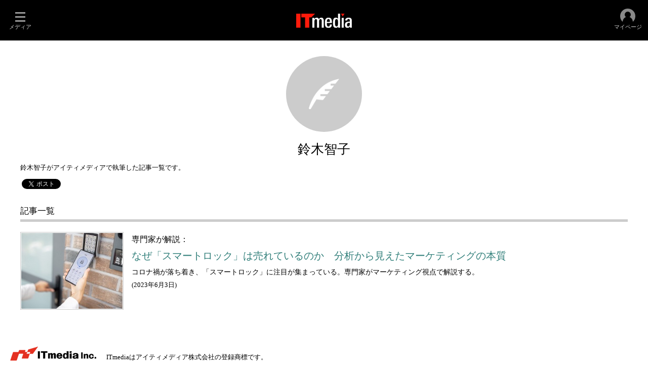

--- FILE ---
content_type: text/html
request_url: https://www.itmedia.co.jp/author/249865/
body_size: 3325
content:


<!DOCTYPE html>
<html lang="ja">
<head>
<meta charset="shift_jis">
<meta name="referrer" content="no-referrer-when-downgrade">
<script>
var swspv = '1';
var authorID = '249865';
var maxIndex = 1; // 全記事数
var firstIndex = 50; // HTML 表示する記事数
</script>
<script src="/js/spv/movePC2SP.js?date=202509161040"></script>

<link rel="canonical" href="https://www.itmedia.co.jp/author/249865/">
<link rel="alternate" media="only screen and (max-width: 640px)" href="https://www.itmedia.co.jp/author/249865/spv/">
<meta name="adpath" content="root/ITmedia/author/subtop">
<meta property="og:url" content="https://www.itmedia.co.jp/author/249865/">
<meta property="og:image" content="https://image.itmedia.co.jp/author/images/og_img_author.gif">
<meta property="og:locale" content="ja_JP">
<meta property="og:site_name" content="ITmedia 著者別インデックス">
<meta property="og:type" content="website">
<meta name="twitter:card" content="summary">
<meta name="twitter:site" content="@itmedia">
<meta property="og:title" content="鈴木智子">
<meta property="og:description" content="鈴木智子がアイティメディアで執筆した記事一覧です。">
<meta name="keywords" content="アイティメディア,ITmedia,著者,著者別インデックス,鈴木智子">
<meta name="description" content="鈴木智子がアイティメディアで執筆した記事一覧です。">
<title>鈴木智子 - ITmedia 著者別インデックス</title>
<link rel="stylesheet" href="https://www.itmedia.co.jp/css/author/base.css?date=201811061408" type="text/css" media="all">
<script src="/js/lib/static_set_vid.js"></script>
<script src="/js/adRequest.js?date=201601261259"></script>
<script src="/js/base.js?date=202501291050"></script>
<script src="/js/author/base.js?date=202103021010"></script>
<!--tr_cx_api-->

<script src="//cx.api.itmedia.co.jp/v1.js"></script>
<script src="//tr.api.itmedia.co.jp/cc/v1.js"></script>

<!--/tr_cx_api-->
<script src="//cdn.cxense.com/cx.js"></script>
<script>
var cx_segments = '';
cx_segments = cX.getUserSegmentIds({persistedQueryId:'32780b6d6fb51c7b1fefeb67a7e3305b165e5c6a'});
</script>
<script src="/js/lib/cx_v2.js?date=202507231610"></script>
<script>
var cX = cX || {}; cX.callQueue = cX.callQueue || [];
cx_push_iitt();
cX.callQueue.push(['setSiteId','1139581027321622182']);
var cx_k_param = cx_api_itm('ary');
cx_push_cxapi('7afa26d5cf882cbdf1133ef0a74bc60ab5581d17');
window.addEventListener('DOMContentLoaded',function(){
	cx_add_meta();
	cx_push_readable('7afa26d5cf882cbdf1133ef0a74bc60ab5581d17');
},false);
</script>
</head>
<body>
<script>
// JavaScript用Facebook SDK v10.0

(function(d,s,id){
var js, fjs = d.getElementsByTagName(s)[0];
if(d.getElementById(id)){return;}
js = d.createElement(s); js.id = id;
js.src = "//connect.facebook.net/ja_JP/sdk.js#xfbml=1&version=v10.0";
fjs.parentNode.insertBefore(js,fjs);
}(document,'script','facebook-jssdk'));
</script>
<div id="masterWrap">
<style>
#g_nav{--base_w:100% !important;}
</style>


<link rel="stylesheet" href="//www.itmedia.co.jp/css/gnavi.css?date=202503051103">
<div id="g_nav" data-theme="dark">
<div id="g_nav_o">
<!-- parts_warning -->

<div id="g_nav_i">
	<div class="g_nav_box">
		<div class="g_btn" id="g_btn_menu" data-menu="0">
			<div class="g_float g_float_left"></div>
			<div class="g_inbtn">
				<div class="g_lines">
					<div class="g_line"></div>
					<div class="g_line"></div>
					<div class="g_line"></div>
					<div class="g_line"></div>
				</div>
				<div class="g_txt">メディア</div>
			</div>
		</div>
	</div>
<div class="g_nav_box _flex"><div id="g_logo"><a href="//www.itmedia.co.jp/"><img src="//image.itmedia.co.jp/images/logo/pcvheader_top.png" width="110" height="28" alt="ITmedia"></a></div></div>

<div class="g_nav_box">
<div class="g_btn" id="g_btn_member" data-menu="0">
<div class="g_float g_float_right"></div>
<a class="g_inbtn" href="javascript:void(0);">
<div class="g_circles">
<div class="g_circle"></div><div class="g_circle"></div><div class="g_circle"></div>
</div>
<div class="g_txt"></div>
</a>
</div>
</div>
</div>
</div>
</div>
<script src="/js/gnavi.js?202508211340" async></script>

<div id="masterBody">
	<!-- masterBodyStart -->
	<div id="masterContents">
		<div id="masterMain">
			<!-- masterMainStart -->
			<div id="authorWrap">
				<div id="authorHeader">
					<div id="headerImg"><div id="headerImgInner" class="noImg"></div></div>
					<div id="headerTitle">
						<h1>鈴木智子</h1>
						<h2>鈴木智子がアイティメディアで執筆した記事一覧です。</h2>
					</div>
					<!--ソーシャルボタン挿入位置-->
<div style="padding:10px 40px 0;">
	<div style="display:inline-block;vertical-align:top;">
	<script>
	(function(){
	var url = location.protocol + '//' + location.host + location.pathname;
	var t = '<div class="fb-like" data-href="' + url + '" data-layout="button_count" data-action="like" data-show-faces="false" data-share="true"></div>';
	document.write(t);
	})();
	</script>
	</div>
	<div style="display:inline-block;vertical-align:top;">
	<style>
	.fb-like.fb_iframe_widget span {
	vertical-align:top !important;
	}
	</style>
	<script>
	(function(){
	var url = location.protocol + '//' + location.host + location.pathname;
	var t = '<a href="https://twitter.com/share" class="twitter-share-button" data-url="' + url + '" data-lang="ja">ツイート</a>';
	document.write(t);
	})();
	</script>
	<script>!function(d,s,id){var js,fjs=d.getElementsByTagName(s)[0],p=/^http:/.test(d.location)?'http':'https';if(!d.getElementById(id)){js=d.createElement(s);js.id=id;js.src=p+'://platform.twitter.com/widgets.js';fjs.parentNode.insertBefore(js,fjs);}}(document, 'script', 'twitter-wjs');</script>
	</div>
	<div style="display:inline-block;vertical-align:top;">
	<style>
	.hatena-bookmark-button-frame {
	width:120px !important;
	}
	</style>
	<a href="https://b.hatena.ne.jp/entry/" class="hatena-bookmark-button" data-hatena-bookmark-layout="basic-label-counter" data-hatena-bookmark-lang="ja" title="このエントリーをはてなブックマークに追加"><img src="https://b.st-hatena.com/images/entry-button/button-only@2x.png" alt="このエントリーをはてなブックマークに追加" width="20" height="20" style="border: none;" /></a><script type="text/javascript" src="https://b.st-hatena.com/js/bookmark_button.js" charset="utf-8" async="async"></script>
	</div>
</div>

					<div class="colBoxClear"></div>
				</div>
				<!-- authorBodyWrapStart -->
				<div id="authorBody">
					<!-- authorBodyStart -->
					<!-- INDEXGROUP -->
					<article class="colBox colBoxIndexList colBoxIndexMMDD">
						<div class="colBoxOuter">
						<div class="colBoxHead"><div class="colBoxHeadname">記事一覧</div></div>
							<div class="colBoxInner">
								<div id="authorIndexBox1">
								<!-- INDEXGROUP LOOP -->
									<article class="colBoxIndex colBoxIndex-0">
										<div class="colBoxLeft">
											<div class="colBoxIcon"><a href="https://www.itmedia.co.jp/business/articles/2305/26/news159.html" style="background-image:url(https://image.itmedia.co.jp/business/articles/2305/26/240_news159.jpg);"></a></div>
										</div>
										<div class="colBoxRight">
											<hgroup class="colBoxHgroup">
													<div class="colBoxSubTitle"><p>専門家が解説：</p></div>
												<div class="colBoxTitle"><h3><a href="https://www.itmedia.co.jp/business/articles/2305/26/news159.html">なぜ「スマートロック」は売れているのか　分析から見えたマーケティングの本質</a></h3></div>
													<div class="colBoxDescription"><p>コロナ禍が落ち着き、「スマートロック」に注目が集まっている。専門家がマーケティング視点で解説する。</p></div>
											</hgroup>
											<div class="colBoxInfo">(<time class="date" datatime="2023/06/03 07:05" pubdate="pubdate">2023年6月3日</time>)</div>
										</div>
										<div class="colBoxClear h20px"></div>
									</article>
								<!-- INDEXGROUP LOOP -->
								</div>
								<div id="authorIndexBox2"></div>
							</div>
						</div>
					</article>
					<!-- INDEXGROUP -->
					<!-- authorBodyEnd -->
<script>
cmsAuthor();
</script>
<!-- authorBodyEnd -->

				</div>
				<!-- authorBodyWrapEnd -->
			</div>
			<!-- masterMainEnd -->
		</div>
	</div>
	<!-- masterBodyEnd -->
</div>
<footer>
<div id="masterFooter">
<div id="globalFooter">
<!-- masterFooterNavigation -->

<div id="globalFooterCorp" style="border:none;">
	<div id="globalFooterCorpIn">

		<p id="globalFooterCorpLogo"><a href="https://corp.itmedia.co.jp/"><img src="https://image.itmedia.co.jp/images/logo/170_itmedia_bgw.gif" width="170" height="28" alt="アイティメディア株式会社"></a>ITmediaはアイティメディア株式会社の登録商標です。</p>

		<p id="globalFooterCorpLink"><a href="https://corp.itmedia.co.jp/media/">メディア一覧</a> | <a href="https://corp.itmedia.co.jp/media/sns/">公式SNS</a> | <a href="https://corp.itmedia.co.jp/ad/">広告案内</a> | <a href="https://corp.itmedia.co.jp/corp/inquiry/">お問い合わせ</a> | <a href="https://corp.itmedia.co.jp/corp/privacy/privacy/">プライバシーポリシー</a> | <a href="https://corp.itmedia.co.jp/media/rss_list/">RSS</a> | <a href="https://corp.itmedia.co.jp/">運営会社</a> | <a href="https://corp.itmedia.co.jp/recruit/">採用情報</a> | <a href="https://www.itmedia.co.jp/info/rule/recommended.html">推奨環境</a></p>
	</div>
</div>

<!-- /#globalFooterCorp -->

</div>
</div>
</footer>
</div>
<div id="BEACON">
<!-- itmdp start -->
<script src="/js/itmdp_code.js?date=202512091010"></script>
<script>
itmdp.x_ch = 'author';
itmdp.x_sch = 'author,subtop';
itmdp.x_e = 'event3';
var itm_pageview = itmdp.pageview();
</script>
<!-- itmdp end -->
</div>
</body>
</html>



--- FILE ---
content_type: text/css
request_url: https://www.itmedia.co.jp/css/author/base.css?date=201811061408
body_size: 9191
content:
/*-----------------------------------------------------------------*/
/* ALL */
/*-----------------------------------------------------------------*/
body {
margin:0px;
padding:0px;
font:13px HiraKakuProN-W3, Meiryo, 'メイリオ', ArialMT, Hiragino Kaku Gothic Pro, 'ヒラギノ角ゴ Pro W3', Osaka, Verdana, 'ＭＳ Ｐゴシック';
line-height:1.9;
*font-size:medium;
*font:small;
}
a {
color:#317F7A;
text-decoration:none;
}
a:visited {
color:#666;
text-decoration:none;
}
a:hover {
color:#C00;
text-decoration:underline;
}
a img {
border:none;
}
/*---------------------------------------------------------------------*/
/* グローバルナビゲーション GROUP0 FOR ITmedia */
/*---------------------------------------------------------------------*/
#globalNavigationGroup0 #globalNavigation .gnavOut {
font-size:11px;
font-weight:bold;
line-height:100%;
background:#333;
overflow:hidden;
}
#globalNavigationGroup0 #globalNavigation .gnavOut .gnavIn {
position:relative;
width:990px;
margin:0 auto;
}
#globalNavigationGroup0 #globalNavigation .gnavBtn {
float:left;
margin:0 0 3px 3px;
padding:7px 7px 5px;
border-radius:0 0 3px 3px;
}
#globalNavigationGroup0 #globalNavigation .gnavBtn0 {
background:#E30;
background:-moz-linear-gradient(#F52, #E30);
background:-webkit-gradient(linear, left top, left bottom, from(#F52), to(#E30)); 
box-shadow:0 1px 1px rgba(0,0,0,0.4);
}
#globalNavigationGroup0 #globalNavigation .gnavBtn a {
color:#AAA;
text-shadow:0 -1px 0 rgba(0,0,0,0.25);
}
#globalNavigationGroup0 #globalNavigation .gnavBtn0:hover {
background:#F41;
}
#globalNavigationGroup0 #globalNavigation .gnavBtn0 a {
color:#FFF;
}
#globalNavigationGroup0 #globalNavigation .gnavBtn a:hover {
color:#EEE;
text-decoration:none;
}
/*---------------------------------------------------------------------*/
#masterWrap {
width:100%;
}
/*---------------------------------------------------------------------*/
header {
padding:20px;
background:rgba(255,255,255,0.9);
border-bottom:1px solid #CCC;
box-sizing:border-box;
}
header #logo {
}
header #logo img {
vertical-align:middle;
width:100px;
height:26px;
}
/*---------------------------------------------------------------------*/
footer {
padding:20px;
box-sizing:border-box;
}
/*=====================================================================*/
/* GLOBAL FOOTER */
/*=====================================================================*/
#globalFooterMediaListIn {
display:table;
width:100%;
}
#globalFooterMediaListIn .mediaListGroup {
display:table-row;
}
#globalFooterMediaListIn .mediaListGroup .mediaList {
display:table-cell;
width:20%;
}
#globalFooterMediaListIn .mediaListGroup .mediaList h2 {
border-bottom:5px solid #CCC;
margin-bottom:20px;
font-size:110%;
font-weight:normal;
margin:0;
padding:0;
}
#globalFooterCorpLogo a {
margin-right:20px;
}
#globalFooterCorpLogo a img {
vertical-align:text-bottom;
}
#globalFooterCorpLink {
font-size:90%;
}
/*---------------------------------------------------------------------*/
#masterMain {
min-width:600px;
box-sizing:border-box;
}
#authorHeader {
}
#authorBody {
padding:20px 40px;
}
#headerImg {
padding:30px 0 10px;
}
#headerImgInner {
width:150px;
height:150px;
border-radius:150px;
background-repeat:no-repeat;
background-position:center center;
background-size:cover;
margin:0 auto;
}
#headerImgInner.noImg {
background-size:60px 60px;
background-color:#CCC;
background-image:url([data-uri]);
}
#headerTitle {
padding:0 40px;
}
#headerTitle h1 {
margin:0;
padding:0;
font-size:200%;
font-weight:normal;
text-align:center;
}
#headerTitle h2 {
margin:0;
padding:0;
font-size:100%;
font-weight:normal;
max-height:90px;
overflow-y:scroll;
}

.colBoxHead {
margin-bottom:20px;
border-bottom:5px solid #CCC;
}
.colBoxHead h2,
.colBoxHead .colBoxHeadname {
margin:0px;
padding:0px;
font-size:130%;
font-weight:normal;
}
.colBoxLeft {
width:200px;
float:left;
}
.colBoxRight {
margin-left:220px;
}
.colBoxIcon {
width:200px;
height:150px;
border:1px solid #CCC;
padding:1px;
}
.colBoxIcon a {
display:block;
width:200px;
height:150px;
background-repeat:no-repeat;
background-position:center center;
background-size:cover;
}
.colBoxIcon.noImg a {
background-image:url([data-uri]);
background-size:60px 60px;
background-color:#CCC;
}



.colBoxSubTitle h3,
.colBoxSubTitle p {
margin:0px;
padding:0px;
font-size:120%;
font-weight:normal;
}
.colBoxTitle h1,
.colBoxTitle h3 {
margin:0px;
padding:0px;
font-size:150%;
font-weight:normal;
}
.colBoxDescription h2,
.colBoxDescription p {
margin:0px;
padding:0px;
font-size:110%;
font-weight:normal;
}
.colBoxClear {
clear:both;
font-size:0px;
line-height:0px;
height:0px;
}
.colBoxButton {
width:auto;
margin:0;
text-align:center;
}
.colBoxButton a {
padding:10px;
display:inline-block;
background:#333;
font-size:14px;
color:#FFF;
text-decoration:none;
}
.h20px {
height:20px;
}


--- FILE ---
content_type: text/javascript;charset=utf-8
request_url: https://p1cluster.cxense.com/p1.js
body_size: 100
content:
cX.library.onP1('1c48guxmwwzl82u6qj2ijde7kf');


--- FILE ---
content_type: text/javascript;charset=utf-8
request_url: https://id.cxense.com/public/user/id?json=%7B%22identities%22%3A%5B%7B%22type%22%3A%22ckp%22%2C%22id%22%3A%22mkj584pb2b0hh92q%22%7D%2C%7B%22type%22%3A%22lst%22%2C%22id%22%3A%221c48guxmwwzl82u6qj2ijde7kf%22%7D%2C%7B%22type%22%3A%22cst%22%2C%22id%22%3A%221c48guxmwwzl82u6qj2ijde7kf%22%7D%5D%7D&callback=cXJsonpCB2
body_size: 204
content:
/**/
cXJsonpCB2({"httpStatus":200,"response":{"userId":"cx:5h2h6ki2av5722nnamvf95pmi:d7k1i33yyo7t","newUser":false}})